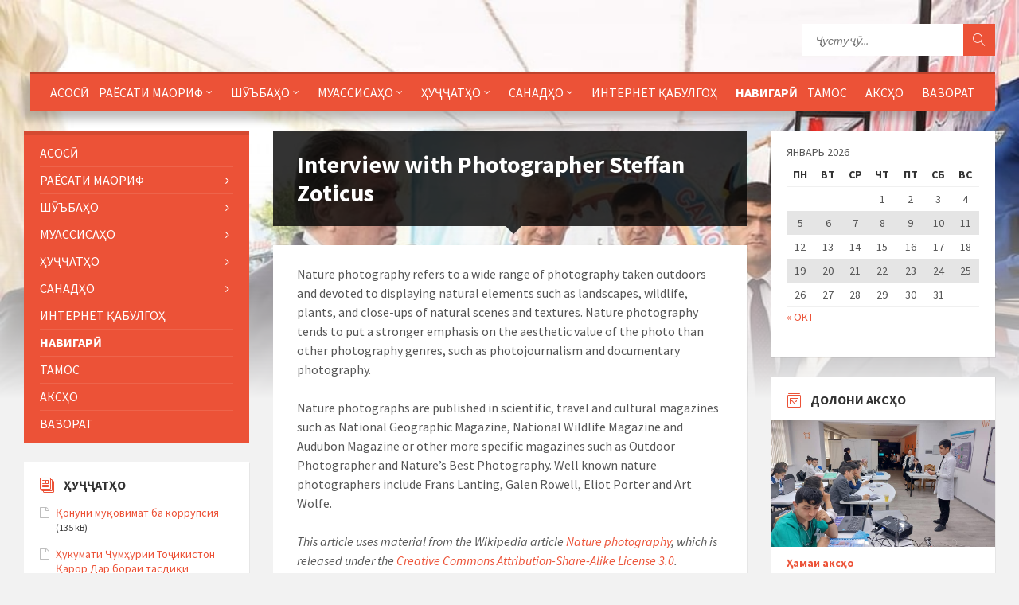

--- FILE ---
content_type: text/html; charset=UTF-8
request_url: https://maorif-sugd.tj/interview-with-photographer-steffan-zoticus/
body_size: 10141
content:
<!DOCTYPE html>
<html lang="ru-RU">
<head data-template-uri="https://maorif-sugd.tj/wp-content/themes/maorif">
    <meta http-equiv="Content-Type" content="text/html; charset=UTF-8" />
    <meta name="viewport" content="width=device-width, initial-scale=1.0">
    <link rel="profile" href="http://gmpg.org/xfn/11" />
    <link rel="pingback" href="https://maorif-sugd.tj/xmlrpc.php" />
	    <title>Interview with Photographer Steffan Zoticus &#8212; Раёсати маорифи вилояти Суғд &#8212; Вазорати маориф ва илми ҶТ</title>
<link rel='dns-prefetch' href='//fonts.googleapis.com' />
<link rel='dns-prefetch' href='//s.w.org' />
<link rel="alternate" type="application/rss+xml" title="Раёсати маорифи вилояти Суғд - Вазорати маориф ва илми ҶТ &raquo; Лента" href="https://maorif-sugd.tj/feed/" />
<link rel="alternate" type="application/rss+xml" title="Раёсати маорифи вилояти Суғд - Вазорати маориф ва илми ҶТ &raquo; Лента комментариев" href="https://maorif-sugd.tj/comments/feed/" />
<link rel="alternate" type="application/rss+xml" title="Раёсати маорифи вилояти Суғд - Вазорати маориф ва илми ҶТ &raquo; Лента комментариев к &laquo;Interview with Photographer Steffan Zoticus&raquo;" href="https://maorif-sugd.tj/interview-with-photographer-steffan-zoticus/feed/" />
		<script type="text/javascript">
			window._wpemojiSettings = {"baseUrl":"https:\/\/s.w.org\/images\/core\/emoji\/2\/72x72\/","ext":".png","svgUrl":"https:\/\/s.w.org\/images\/core\/emoji\/2\/svg\/","svgExt":".svg","source":{"concatemoji":"https:\/\/maorif-sugd.tj\/wp-includes\/js\/wp-emoji-release.min.js?ver=4.6.29"}};
			!function(e,o,t){var a,n,r;function i(e){var t=o.createElement("script");t.src=e,t.type="text/javascript",o.getElementsByTagName("head")[0].appendChild(t)}for(r=Array("simple","flag","unicode8","diversity","unicode9"),t.supports={everything:!0,everythingExceptFlag:!0},n=0;n<r.length;n++)t.supports[r[n]]=function(e){var t,a,n=o.createElement("canvas"),r=n.getContext&&n.getContext("2d"),i=String.fromCharCode;if(!r||!r.fillText)return!1;switch(r.textBaseline="top",r.font="600 32px Arial",e){case"flag":return(r.fillText(i(55356,56806,55356,56826),0,0),n.toDataURL().length<3e3)?!1:(r.clearRect(0,0,n.width,n.height),r.fillText(i(55356,57331,65039,8205,55356,57096),0,0),a=n.toDataURL(),r.clearRect(0,0,n.width,n.height),r.fillText(i(55356,57331,55356,57096),0,0),a!==n.toDataURL());case"diversity":return r.fillText(i(55356,57221),0,0),a=(t=r.getImageData(16,16,1,1).data)[0]+","+t[1]+","+t[2]+","+t[3],r.fillText(i(55356,57221,55356,57343),0,0),a!=(t=r.getImageData(16,16,1,1).data)[0]+","+t[1]+","+t[2]+","+t[3];case"simple":return r.fillText(i(55357,56835),0,0),0!==r.getImageData(16,16,1,1).data[0];case"unicode8":return r.fillText(i(55356,57135),0,0),0!==r.getImageData(16,16,1,1).data[0];case"unicode9":return r.fillText(i(55358,56631),0,0),0!==r.getImageData(16,16,1,1).data[0]}return!1}(r[n]),t.supports.everything=t.supports.everything&&t.supports[r[n]],"flag"!==r[n]&&(t.supports.everythingExceptFlag=t.supports.everythingExceptFlag&&t.supports[r[n]]);t.supports.everythingExceptFlag=t.supports.everythingExceptFlag&&!t.supports.flag,t.DOMReady=!1,t.readyCallback=function(){t.DOMReady=!0},t.supports.everything||(a=function(){t.readyCallback()},o.addEventListener?(o.addEventListener("DOMContentLoaded",a,!1),e.addEventListener("load",a,!1)):(e.attachEvent("onload",a),o.attachEvent("onreadystatechange",function(){"complete"===o.readyState&&t.readyCallback()})),(a=t.source||{}).concatemoji?i(a.concatemoji):a.wpemoji&&a.twemoji&&(i(a.twemoji),i(a.wpemoji)))}(window,document,window._wpemojiSettings);
		</script>
		<style type="text/css">
img.wp-smiley,
img.emoji {
	display: inline !important;
	border: none !important;
	box-shadow: none !important;
	height: 1em !important;
	width: 1em !important;
	margin: 0 .07em !important;
	vertical-align: -0.1em !important;
	background: none !important;
	padding: 0 !important;
}
</style>
<link rel='stylesheet' id='main-style-css'  href="https://maorif-sugd.tj/wp-content/themes/maorif/style.css?1f4e34" type='text/css' media='all' />
<style id='main-style-inline-css' type='text/css'>
body { font-family: 'Source Sans Pro', Arial, sans-serif; font-size: 16px; font-weight: 400; }
 .header-branding.m-large-logo span { max-width: 500px; } .header-branding.m-small-logo span { max-width: 500px; } @media ( max-width: 991px ) { .header-branding.m-small-logo span, .header-branding.m-large-logo span { max-width: 500px; } }
</style>
<link rel='stylesheet' id='theme-skin-css'  href="https://maorif-sugd.tj/wp-content/themes/maorif/library/css/skin/red.css?1f4e34" type='text/css' media='all' />
<link rel='stylesheet' id='redux-google-fonts-theme_options-css'  href='https://fonts.googleapis.com/css?family=Source+Sans+Pro%3A200%2C300%2C400%2C600%2C700%2C900%2C200italic%2C300italic%2C400italic%2C600italic%2C700italic%2C900italic&#038;ver=4.6.29' type='text/css' media='all' />
<script type='text/javascript' src="https://maorif-sugd.tj/wp-includes/js/jquery/jquery.js?1f4e34"></script>
<script type='text/javascript' src="https://maorif-sugd.tj/wp-includes/js/jquery/jquery-migrate.min.js?1f4e34"></script>
<link rel='https://api.w.org/' href='https://maorif-sugd.tj/wp-json/' />
<link rel="EditURI" type="application/rsd+xml" title="RSD" href="https://maorif-sugd.tj/xmlrpc.php?rsd" />
<link rel="wlwmanifest" type="application/wlwmanifest+xml" href="https://maorif-sugd.tj/wp-includes/wlwmanifest.xml" /> 
<link rel='prev' title='Win a Wonderful Weekend for Two at TownPress Hotel' href='https://maorif-sugd.tj/win-a-wonderful-weekend-for-two-at-townpress-hotel/' />
<link rel='next' title='Results of Annual Table Tennis Tournament' href='https://maorif-sugd.tj/results-of-annual-table-tennis-tournament/' />
<meta name="generator" content="WordPress 4.6.29" />
<link rel="canonical" href="https://maorif-sugd.tj/interview-with-photographer-steffan-zoticus/" />
<link rel='shortlink' href='https://maorif-sugd.tj/?p=73' />
<link rel="alternate" type="application/json+oembed" href="https://maorif-sugd.tj/wp-json/oembed/1.0/embed?url=https%3A%2F%2Fmaorif-sugd.tj%2Finterview-with-photographer-steffan-zoticus%2F" />
<link rel="alternate" type="text/xml+oembed" href="https://maorif-sugd.tj/wp-json/oembed/1.0/embed?url=https%3A%2F%2Fmaorif-sugd.tj%2Finterview-with-photographer-steffan-zoticus%2F&#038;format=xml" />
		<style type="text/css">.recentcomments a{display:inline !important;padding:0 !important;margin:0 !important;}</style>
		<meta name="generator" content="Powered by Visual Composer - drag and drop page builder for WordPress."/>
<!--[if lte IE 9]><link rel="stylesheet" type="text/css" href="https://maorif-sugd.tj/wp-content/plugins/js_composer/assets/css/vc_lte_ie9.css?1f4e34" media="screen"><![endif]--><!--[if IE  8]><link rel="stylesheet" type="text/css" href="https://maorif-sugd.tj/wp-content/plugins/js_composer/assets/css/vc-ie8.css?1f4e34" media="screen"><![endif]--><!--[if lte IE 9]><link rel="stylesheet" type="text/css" href="https://maorif-sugd.tj/wp-content/themes/maorif/library/css/oldie.css?1f4e34"><![endif]--><!--[if lt IE 9]><script src="https://maorif-sugd.tj/wp-content/themes/maorif/library/js/html5.min.js?1f4e34"></script><![endif]--><!--[if lt IE 9]><script src="https://maorif-sugd.tj/wp-content/themes/maorif/library/js/respond.min.js?1f4e34"></script><![endif]--><link rel="icon" href="https://maorif-sugd.tj/wp-content/uploads/2015/05/logo-mini-150x150.png" sizes="32x32" />
<link rel="icon" href="https://maorif-sugd.tj/wp-content/uploads/2015/05/logo-mini.png" sizes="192x192" />
<link rel="apple-touch-icon-precomposed" href="https://maorif-sugd.tj/wp-content/uploads/2015/05/logo-mini.png" />
<meta name="msapplication-TileImage" content="https://maorif-sugd.tj/wp-content/uploads/2015/05/logo-mini.png" />
<noscript><style> .wpb_animate_when_almost_visible { opacity: 1; }</style></noscript></head>



<body class="single single-post postid-73 single-format-standard  m-has-header-bg wpb-js-composer js-comp-ver-4.7 vc_responsive">

	
	<!-- HEADER : begin -->
	<header id="header" class="m-has-standard-menu m-has-header-tools m-has-search">
		<div class="header-inner">

			<!-- HEADER CONTENT : begin -->
			<div class="header-content">
				<div class="c-container">
					<div class="header-content-inner">

						
						<!-- HEADER TOGGLE HOLDER : begin -->
						<div class="header-toggle-holder">

							<!-- HEADER TOGGLE : begin -->
							<button class="header-toggle" type="button">
								<i class="ico-open tp tp-menu"></i>
								<i class="ico-close tp tp-cross"></i>
								<span>Menu</span>
							</button>
							<!-- HEADER TOGGLE : end -->

							
						</div>
						<!-- HEADER TOGGLE HOLDER : end -->

												<!-- HEADER MENU : begin -->
						<div class="header-menu">
							
	<!-- MAIN MENU : begin -->
	<nav class="main-menu">

		<ul id="menu-menyui-bolo" class="menu-items clearfix"><li id="menu-item-2340" class="menu-item menu-item-type-custom menu-item-object-custom menu-item-home menu-item-2340"><a href="http://maorif-sugd.tj">Асосӣ</a></li>
<li id="menu-item-405" class="menu-item menu-item-type-post_type menu-item-object-page menu-item-has-children menu-item-405"><a href="https://maorif-sugd.tj/rayosati-maorif/">Раёсати маориф</a>
<ul class="sub-menu">
	<li id="menu-item-408" class="menu-item menu-item-type-post_type menu-item-object-page menu-item-408"><a href="https://maorif-sugd.tj/rohbariyat/">Роҳбарият</a></li>
</ul>
</li>
<li id="menu-item-393" class="menu-item menu-item-type-custom menu-item-object-custom menu-item-has-children menu-item-393"><a>Шӯъбаҳо</a>
<ul class="sub-menu">
	<li id="menu-item-2493" class="menu-item menu-item-type-post_type menu-item-object-page menu-item-2493"><a href="https://maorif-sugd.tj/shubai-kadr-va-kor-oi-mahsus/">Шуъбаи кадр ва корҳои махсус</a></li>
	<li id="menu-item-394" class="menu-item menu-item-type-post_type menu-item-object-page menu-item-394"><a href="https://maorif-sugd.tj/sh-bai-ta-siloti-tomaktab-va-miyonai-umum/">Шубаи таҳсилоти томактабӣ</a></li>
	<li id="menu-item-3467" class="menu-item menu-item-type-post_type menu-item-object-page menu-item-3467"><a href="https://maorif-sugd.tj/sh-bai-ta-siloti-tomaktab-va-miyonai-umum/">Шӯбаи таҳсилоти миёнаи умумӣ</a></li>
	<li id="menu-item-395" class="menu-item menu-item-type-post_type menu-item-object-page menu-item-395"><a href="https://maorif-sugd.tj/sh-bai-ta-siloti-ibtido-kasb/">Шуъбаи банақшагирӣ, ояндабинӣ ва омор</a></li>
</ul>
</li>
<li id="menu-item-398" class="menu-item menu-item-type-custom menu-item-object-custom menu-item-has-children menu-item-398"><a>Муассисаҳо</a>
<ul class="sub-menu">
	<li id="menu-item-1305" class="menu-item menu-item-type-post_type menu-item-object-page menu-item-1305"><a href="https://maorif-sugd.tj/rayosati-maorif/shubai-viloyatii-hadamoti-davlatii-nazorat-dar-so-ai-maorif/">Маркази таълимию методии назди Раёсати маорифи вилояти Суғд</a></li>
	<li id="menu-item-735" class="menu-item menu-item-type-post_type menu-item-object-page menu-item-735"><a href="https://maorif-sugd.tj/markazi-daryoft-va-rushdi-istedod-o/">Маркази дарёфт ва рушди истеъдодҳо</a></li>
	<li id="menu-item-400" class="menu-item menu-item-type-post_type menu-item-object-page menu-item-400"><a href="https://maorif-sugd.tj/markazi-tehnologiyai-informatsion-va-kommunikatsiya/">Маркази технологияи информатсионӣ ва коммуникатсия</a></li>
	<li id="menu-item-401" class="menu-item menu-item-type-post_type menu-item-object-page menu-item-401"><a href="https://maorif-sugd.tj/planetariyai-hu-and/">Планетарияи Хуҷанд</a></li>
	<li id="menu-item-402" class="menu-item menu-item-type-post_type menu-item-object-page menu-item-402"><a href="https://maorif-sugd.tj/k-dakistoni-prezident/">Кӯдакистони Президентӣ</a></li>
</ul>
</li>
<li id="menu-item-464" class="menu-item menu-item-type-taxonomy menu-item-object-lsvrdocumentcat menu-item-has-children menu-item-464"><a href="https://maorif-sugd.tj/document-category/hujjatho/">Ҳуҷҷатҳо</a>
<ul class="sub-menu">
	<li id="menu-item-465" class="menu-item menu-item-type-taxonomy menu-item-object-lsvrdocumentcat menu-item-465"><a href="https://maorif-sugd.tj/document-category/barnomaho/">Барномаҳо</a></li>
	<li id="menu-item-466" class="menu-item menu-item-type-taxonomy menu-item-object-lsvrdocumentcat menu-item-466"><a href="https://maorif-sugd.tj/document-category/qarorho/">Қарорҳо</a></li>
	<li id="menu-item-467" class="menu-item menu-item-type-taxonomy menu-item-object-lsvrdocumentcat menu-item-467"><a href="https://maorif-sugd.tj/document-category/qonunho/">Қонунҳо</a></li>
	<li id="menu-item-468" class="menu-item menu-item-type-taxonomy menu-item-object-lsvrdocumentcat menu-item-468"><a href="https://maorif-sugd.tj/document-category/nizomnomaho/">Низомномаҳо</a></li>
</ul>
</li>
<li id="menu-item-453" class="menu-item menu-item-type-custom menu-item-object-custom menu-item-has-children menu-item-453"><a href="#">Санадҳо</a>
<ul class="sub-menu">
	<li id="menu-item-2568" class="menu-item menu-item-type-taxonomy menu-item-object-lsvrdocumentcat menu-item-2568"><a href="https://maorif-sugd.tj/document-category/qarorho/">Қарорҳо</a></li>
	<li id="menu-item-469" class="menu-item menu-item-type-taxonomy menu-item-object-lsvrdocumentcat menu-item-469"><a href="https://maorif-sugd.tj/document-category/farmonho/">Фармонҳо</a></li>
	<li id="menu-item-2578" class="menu-item menu-item-type-taxonomy menu-item-object-lsvrdocumentcat menu-item-2578"><a href="https://maorif-sugd.tj/document-category/barnomaho/">Барномаҳо</a></li>
	<li id="menu-item-2567" class="menu-item menu-item-type-taxonomy menu-item-object-lsvrdocumentcat menu-item-2567"><a href="https://maorif-sugd.tj/document-category/nizomnomaho/">Низомномаҳо</a></li>
</ul>
</li>
<li id="menu-item-236" class="menu-item menu-item-type-post_type menu-item-object-page menu-item-236"><a href="https://maorif-sugd.tj/internet-kabulgoh/">Интернет қабулгоҳ</a></li>
<li id="menu-item-2336" class="menu-item menu-item-type-post_type menu-item-object-page current_page_parent menu-item-2336"><a href="https://maorif-sugd.tj/news/">Навигарӣ</a></li>
<li id="menu-item-225" class="menu-item menu-item-type-post_type menu-item-object-page menu-item-225"><a href="https://maorif-sugd.tj/phone-numbers/">Тамос</a></li>
<li id="menu-item-2352" class="menu-item menu-item-type-post_type_archive menu-item-object-lsvrgallery menu-item-2352"><a href="https://maorif-sugd.tj/galleries/">Аксҳо</a></li>
<li id="menu-item-2561" class="menu-item menu-item-type-custom menu-item-object-custom menu-item-2561"><a href="https://maorif.tj/">Вазорат</a></li>
</ul>
	</nav>
	<!-- MAIN MENU : end -->

						</div>
						<!-- HEADER MENU : end -->
						
												<!-- HEADER TOOLS : begin -->
						<div class="header-tools">

														<!-- HEADER SEARCH : begin -->
							<div class="header-search">
								
	<!-- STANDARD SEARCH FORM : begin -->
	<form class="c-search-form" action="https://maorif-sugd.tj/" method="get">
		<div class="form-fields">
			<input type="text" name="s" placeholder="Ҷустуҷӯ..." value="">
			<button class="submit-btn" type="submit"><i class="tp tp-magnifier"></i></button>
		</div>
	</form>
	<!-- STANDARD SEARCH FORM : end -->





							</div>
							<!-- HEADER SEARCH : end -->
							
							
							
							
						</div>
						<!-- HEADER TOOLS : end -->
						
					</div>
				</div>

			</div>
			<!-- HEADER CONTENT : end -->

			
		</div>
	</header>
	<!-- HEADER : end -->

	<!-- HEADER BG : begin -->
	<div class="header-bg">

		<!-- HEADER IMAGE : begin -->
		<div class="header-image" data-autoplay="12">

						
			
							<div class="image-layer" style="background-image: url( 'http://maorif-sugd.tj/wp-content/uploads/2022/08/298498858_434337612073294_8043764681365010435_n-3.jpg' );"></div>
			
		</div>
		<!-- HEADER IMAGE : begin -->

	</div>
	<!-- HEADER BG : end -->

<!-- CORE : begin -->
<div id="core" class="post-73 post type-post status-publish format-standard hentry category-culture tag-photography">
	<div class="c-container">

		
	

	
	
<div class="row">

	<div class="col-md-6 middle-column col-md-push-3">

	
		

			
	<!-- PAGE HEADER : begin -->
	<div id="page-header" class="m-has-title">

				<!-- PAGE TITLE : begin -->
		<div class="page-title"><h1>
							Interview with Photographer Steffan Zoticus						</h1>
		</div>
		<!-- PAGE TITLE : end -->
		
		
	</div>
	<!-- PAGE HEADER : end -->


		<!-- PAGE CONTENT : begin -->
		<div id="page-content">
			
				
					<!-- ARTICLE DETAIL : begin -->
					<div class="article-single-page article-page">
											
    <article class="article post-73 post type-post status-publish format-standard hentry category-culture tag-photography">
		<div class="c-content-box m-no-padding article-inner">

			
			<!-- ARTICLE CORE : begin -->
			<div class="article-core">

				<!-- ARTICLE CONTENT : begin -->
				<div class="article-content">
					<div class="article-content-inner">
						<p>Nature photography refers to a wide range of photography taken outdoors and devoted to displaying natural elements such as landscapes, wildlife, plants, and close-ups of natural scenes and textures. Nature photography tends to put a stronger emphasis on the aesthetic value of the photo than other photography genres, such as photojournalism and documentary photography.</p>
<p>Nature photographs are published in scientific, travel and cultural magazines such as National Geographic Magazine, National Wildlife Magazine and Audubon Magazine or other more specific magazines such as Outdoor Photographer and Nature&#8217;s Best Photography. Well known nature photographers include Frans Lanting, Galen Rowell, Eliot Porter and Art Wolfe.</p>
<p><em>This article uses material from the Wikipedia article <a href="https://en.wikipedia.org/wiki/Nature_photography">Nature photography</a>, which is released under the <a href="http://creativecommons.org/licenses/by-sa/3.0/">Creative Commons Attribution-Share-Alike License 3.0</a>.</em></p>
											</div>
				</div>
				<!-- ARTICLE CONTENT : end -->

			</div>
			<!-- ARTICLE CORE : end -->

			<!-- ARTICLE FOOTER : begin -->
			<div class="article-footer">
				<div class="article-footer-inner">

					<!-- ARTICLE DATE : begin -->
					<div class="article-date">

						<i class="ico tp tp-clock2"></i>
						<span class="article-date-holder">
																																																																	14.05.2015 in <a href="https://maorif-sugd.tj/category/culture/">Culture</a>																			</span>

						
					</div>
					<!-- ARTICLE DATE : end -->

										<!-- ARTICLE TAGS : begin -->
					<div class="article-tags">
						<i class="ico tp tp-tag"></i>
						<a href="https://maorif-sugd.tj/tag/photography/" rel="tag">photography</a>					</div>
					<!-- ARTICLE TAGS : end -->
					
				</div>
			</div>
			<!-- ARTICLE FOOTER : end -->

		</div>
    </article>

		<!-- ARTICLE NAVIGATION : begin -->
	<div class="c-content-box">
		<ul class="article-navigation">

										<!-- PREV ARTICLE : begin -->
				<li class="prev">
					<div class="prev-inner">
												<h5><a href="https://maorif-sugd.tj/results-of-annual-table-tennis-tournament/">Newer Post</a></h5>
						<a href="https://maorif-sugd.tj/results-of-annual-table-tennis-tournament/">Results of Annual Table Tennis Tournament</a>
					</div>
				</li>
				<!-- PREV ARTICLE : end -->
			
										<!-- NEXT ARTICLE : begin -->
				<li class="next">
					<div class="next-inner">
												<h5><a href="https://maorif-sugd.tj/win-a-wonderful-weekend-for-two-at-townpress-hotel/">Older Post</a></h5>
						<a href="https://maorif-sugd.tj/win-a-wonderful-weekend-for-two-at-townpress-hotel/">Win a Wonderful Weekend for Two at TownPress Hotel</a>
					</div>
				</li>
				<!-- NEXT ARTICLE : end -->
			
		</ul>
	</div>
	<!-- ARTICLE NAVIGATION : end -->
	
    
										</div>
					<!-- ARTICLE DETAIL : end -->

				
					</div>
		<!-- PAGE CONTENT : end -->

		
	

	
	
	<hr class="c-separator m-margin-top-small m-margin-bottom-small m-transparent hidden-lg hidden-md">

</div>


<div class="col-md-3 left-column col-md-pull-6">

			<div class="side-menu m-left-side m-show-submenu">
			
	<!-- MAIN MENU : begin -->
	<nav class="main-menu">

		<ul id="menu-menyui-bolo-1" class="menu-items clearfix"><li class="menu-item menu-item-type-custom menu-item-object-custom menu-item-home menu-item-2340"><a href="http://maorif-sugd.tj">Асосӣ</a></li>
<li class="menu-item menu-item-type-post_type menu-item-object-page menu-item-has-children menu-item-405"><a href="https://maorif-sugd.tj/rayosati-maorif/">Раёсати маориф</a>
<ul class="sub-menu">
	<li class="menu-item menu-item-type-post_type menu-item-object-page menu-item-408"><a href="https://maorif-sugd.tj/rohbariyat/">Роҳбарият</a></li>
</ul>
</li>
<li class="menu-item menu-item-type-custom menu-item-object-custom menu-item-has-children menu-item-393"><a>Шӯъбаҳо</a>
<ul class="sub-menu">
	<li class="menu-item menu-item-type-post_type menu-item-object-page menu-item-2493"><a href="https://maorif-sugd.tj/shubai-kadr-va-kor-oi-mahsus/">Шуъбаи кадр ва корҳои махсус</a></li>
	<li class="menu-item menu-item-type-post_type menu-item-object-page menu-item-394"><a href="https://maorif-sugd.tj/sh-bai-ta-siloti-tomaktab-va-miyonai-umum/">Шубаи таҳсилоти томактабӣ</a></li>
	<li class="menu-item menu-item-type-post_type menu-item-object-page menu-item-3467"><a href="https://maorif-sugd.tj/sh-bai-ta-siloti-tomaktab-va-miyonai-umum/">Шӯбаи таҳсилоти миёнаи умумӣ</a></li>
	<li class="menu-item menu-item-type-post_type menu-item-object-page menu-item-395"><a href="https://maorif-sugd.tj/sh-bai-ta-siloti-ibtido-kasb/">Шуъбаи банақшагирӣ, ояндабинӣ ва омор</a></li>
</ul>
</li>
<li class="menu-item menu-item-type-custom menu-item-object-custom menu-item-has-children menu-item-398"><a>Муассисаҳо</a>
<ul class="sub-menu">
	<li class="menu-item menu-item-type-post_type menu-item-object-page menu-item-1305"><a href="https://maorif-sugd.tj/rayosati-maorif/shubai-viloyatii-hadamoti-davlatii-nazorat-dar-so-ai-maorif/">Маркази таълимию методии назди Раёсати маорифи вилояти Суғд</a></li>
	<li class="menu-item menu-item-type-post_type menu-item-object-page menu-item-735"><a href="https://maorif-sugd.tj/markazi-daryoft-va-rushdi-istedod-o/">Маркази дарёфт ва рушди истеъдодҳо</a></li>
	<li class="menu-item menu-item-type-post_type menu-item-object-page menu-item-400"><a href="https://maorif-sugd.tj/markazi-tehnologiyai-informatsion-va-kommunikatsiya/">Маркази технологияи информатсионӣ ва коммуникатсия</a></li>
	<li class="menu-item menu-item-type-post_type menu-item-object-page menu-item-401"><a href="https://maorif-sugd.tj/planetariyai-hu-and/">Планетарияи Хуҷанд</a></li>
	<li class="menu-item menu-item-type-post_type menu-item-object-page menu-item-402"><a href="https://maorif-sugd.tj/k-dakistoni-prezident/">Кӯдакистони Президентӣ</a></li>
</ul>
</li>
<li class="menu-item menu-item-type-taxonomy menu-item-object-lsvrdocumentcat menu-item-has-children menu-item-464"><a href="https://maorif-sugd.tj/document-category/hujjatho/">Ҳуҷҷатҳо</a>
<ul class="sub-menu">
	<li class="menu-item menu-item-type-taxonomy menu-item-object-lsvrdocumentcat menu-item-465"><a href="https://maorif-sugd.tj/document-category/barnomaho/">Барномаҳо</a></li>
	<li class="menu-item menu-item-type-taxonomy menu-item-object-lsvrdocumentcat menu-item-466"><a href="https://maorif-sugd.tj/document-category/qarorho/">Қарорҳо</a></li>
	<li class="menu-item menu-item-type-taxonomy menu-item-object-lsvrdocumentcat menu-item-467"><a href="https://maorif-sugd.tj/document-category/qonunho/">Қонунҳо</a></li>
	<li class="menu-item menu-item-type-taxonomy menu-item-object-lsvrdocumentcat menu-item-468"><a href="https://maorif-sugd.tj/document-category/nizomnomaho/">Низомномаҳо</a></li>
</ul>
</li>
<li class="menu-item menu-item-type-custom menu-item-object-custom menu-item-has-children menu-item-453"><a href="#">Санадҳо</a>
<ul class="sub-menu">
	<li class="menu-item menu-item-type-taxonomy menu-item-object-lsvrdocumentcat menu-item-2568"><a href="https://maorif-sugd.tj/document-category/qarorho/">Қарорҳо</a></li>
	<li class="menu-item menu-item-type-taxonomy menu-item-object-lsvrdocumentcat menu-item-469"><a href="https://maorif-sugd.tj/document-category/farmonho/">Фармонҳо</a></li>
	<li class="menu-item menu-item-type-taxonomy menu-item-object-lsvrdocumentcat menu-item-2578"><a href="https://maorif-sugd.tj/document-category/barnomaho/">Барномаҳо</a></li>
	<li class="menu-item menu-item-type-taxonomy menu-item-object-lsvrdocumentcat menu-item-2567"><a href="https://maorif-sugd.tj/document-category/nizomnomaho/">Низомномаҳо</a></li>
</ul>
</li>
<li class="menu-item menu-item-type-post_type menu-item-object-page menu-item-236"><a href="https://maorif-sugd.tj/internet-kabulgoh/">Интернет қабулгоҳ</a></li>
<li class="menu-item menu-item-type-post_type menu-item-object-page current_page_parent menu-item-2336"><a href="https://maorif-sugd.tj/news/">Навигарӣ</a></li>
<li class="menu-item menu-item-type-post_type menu-item-object-page menu-item-225"><a href="https://maorif-sugd.tj/phone-numbers/">Тамос</a></li>
<li class="menu-item menu-item-type-post_type_archive menu-item-object-lsvrgallery menu-item-2352"><a href="https://maorif-sugd.tj/galleries/">Аксҳо</a></li>
<li class="menu-item menu-item-type-custom menu-item-object-custom menu-item-2561"><a href="https://maorif.tj/">Вазорат</a></li>
</ul>
	</nav>
	<!-- MAIN MENU : end -->

		</div>
	
	
		

	<!-- PRIMARY SIDEBAR : begin -->
	<aside id="primary-sidebar" class="sidebar">
		<div class="widget-list">

			
		<div id="lsvr_documents_widget-2" class="widget lsvr-documents"><div class="widget-inner">            <h3 class="widget-title m-has-ico"><i class="widget-ico tp tp-papers"></i>Ҳуҷҷатҳо</h3>            <div class="widget-content">

								
													
				
					<ul class="document-list m-has-icons">
					
						
												
												<li class="document post-3010 lsvrdocument type-lsvrdocument status-publish hentry lsvrdocumentcat-qarorho lsvrdocumentcat-qonunho lsvrdocumentcat-hujjatho">
						<div class="document-inner">

							
																																																																																																													
														<div class="document-icon" title=""><i class="fa fa-file-o"></i></div>
							
							<h4 class="document-title">

								
									
									<a href="http://maorif-sugd.tj/wp-content/uploads/2022/05/--onuni-mu--ovimat-ba-korupsiya.pdf" target="_blank">Қонуни муқовимат ба коррупсия</a>
																																							<span class="document-filesize">(135 kB)</span>
									
								
							</h4>

						</div>
						</li>
						
					
						
												
												<li class="document post-3008 lsvrdocument type-lsvrdocument status-publish hentry lsvrdocumentcat-qarorho lsvrdocumentcat-hujjatho">
						<div class="document-inner">

							
																																																																																																													
														<div class="document-icon" title=""><i class="fa fa-file-o"></i></div>
							
							<h4 class="document-title">

								
									
									<a href="http://maorif-sugd.tj/wp-content/uploads/2022/05/Karori-HCHT-az28.10.-2016----465-Metodologiya-havfhoi-korrupsioni.pdf" target="_blank">Ҳукумати Ҷумҳурии Тоҷикистон Қарор Дар бораи тасдиқи Методологияи тартиб ва методикаи гузаронидани таҳлили фаъолият (хавфҳои коррупсионӣ)</a>
																																							<span class="document-filesize">(350 kB)</span>
									
								
							</h4>

						</div>
						</li>
						
															</ul>

																	<p class="show-all-btn">
							<a href="https://maorif-sugd.tj/documents/">Муфассал</a>
						</p>
					
				
            </div>
		</div></div>
        
		<div id="lsvr_galleries_widget-3" class="widget lsvr-galleries"><div class="widget-inner">            <h3 class="widget-title m-has-ico"><i class="widget-ico tp tp-pictures"></i>Аксҳо</h3>            <div class="widget-content">

				
													
				
					<ul>
					
						
																																																							
																		<li class="m-has-thumb">
							<div class="gallery-inner">

																	<a href="https://maorif-sugd.tj/galleries/markazi-dri/" class="gallery-image"><img src="https://maorif-sugd.tj/wp-content/uploads/2021/11/IMG-adce8e9ce63f8ec4bd274f6bfa47dd8d-V-150x150.jpg" alt=""></a>
								
								<h4 class="gallery-title"><a href="https://maorif-sugd.tj/galleries/markazi-dri/">Маркази ДРИ</a></h4>

																<div class="gallery-date">05.05.2022</div>
								
							</div>
						</li>

					
						
																																																							
																		<li class="m-has-thumb">
							<div class="gallery-inner">

																	<a href="https://maorif-sugd.tj/galleries/planetariy/" class="gallery-image"><img src="https://maorif-sugd.tj/wp-content/uploads/2021/11/IMG_20211117_111642-150x150.jpg" alt=""></a>
								
								<h4 class="gallery-title"><a href="https://maorif-sugd.tj/galleries/planetariy/">Планетарий</a></h4>

																<div class="gallery-date">05.05.2022</div>
								
							</div>
						</li>

					
						
																																																							
																		<li class="m-has-thumb">
							<div class="gallery-inner">

																	<a href="https://maorif-sugd.tj/galleries/rayosat/" class="gallery-image"><img src="https://maorif-sugd.tj/wp-content/uploads/2022/05/280033663_557271256007957_732692621614381639_n-150x150.jpg" alt=""></a>
								
								<h4 class="gallery-title"><a href="https://maorif-sugd.tj/galleries/rayosat/">Раёсат</a></h4>

																<div class="gallery-date">05.05.2022</div>
								
							</div>
						</li>

															</ul>

																	<p class="show-all-btn">
							<a href="https://maorif-sugd.tj/galleries/">Ҳамаи аксҳо</a>
						</p>
					
				
            </div>
		</div></div>
        
		<div id="lsvr_custom_code_widget-3" class="widget lsvr-custom-code"><div class="widget-inner">			<h3 class="widget-title m-has-ico"><i class="widget-ico tp tp-news"></i>Нашрияи Дурахшандагон</h3>            <div class="widget-content">

				<iframe id="bloxFrame" name="bloxFrame" height="200px" width="100%" frameborder="0" scrolling="auto" src="http://static.issuu.com/widgets/shelf/index.html?folderId=31f1a42c-345d-4519-972b-bfcf8bd5e14b&theme=theme2&rows=1&thumbSize=medium&roundedCorners=false&showTitle=true&showAuthor=true&shadow=true&effect3d=true">
</iframe>
            </div>
		</div></div>
        
		</div>
	</aside>
	<!-- PRIMARY SIDEBAR : end -->


</div>

<div class="col-md-3 right-column">

	
	
		

	<!-- SECONDARY SIDEBAR : begin -->
	<aside id="secondary-sidebar" class="sidebar">
		<div class="widget-list">

			<div id="calendar-2" class="widget widget_calendar"><div class="widget-inner"><div id="calendar_wrap" class="calendar_wrap"><table id="wp-calendar">
	<caption>Январь 2026</caption>
	<thead>
	<tr>
		<th scope="col" title="Понедельник">Пн</th>
		<th scope="col" title="Вторник">Вт</th>
		<th scope="col" title="Среда">Ср</th>
		<th scope="col" title="Четверг">Чт</th>
		<th scope="col" title="Пятница">Пт</th>
		<th scope="col" title="Суббота">Сб</th>
		<th scope="col" title="Воскресенье">Вс</th>
	</tr>
	</thead>

	<tfoot>
	<tr>
		<td colspan="3" id="prev"><a href="https://maorif-sugd.tj/2024/10/">&laquo; Окт</a></td>
		<td class="pad">&nbsp;</td>
		<td colspan="3" id="next" class="pad">&nbsp;</td>
	</tr>
	</tfoot>

	<tbody>
	<tr>
		<td colspan="3" class="pad">&nbsp;</td><td>1</td><td>2</td><td>3</td><td>4</td>
	</tr>
	<tr>
		<td>5</td><td>6</td><td>7</td><td>8</td><td>9</td><td>10</td><td>11</td>
	</tr>
	<tr>
		<td>12</td><td>13</td><td id="today">14</td><td>15</td><td>16</td><td>17</td><td>18</td>
	</tr>
	<tr>
		<td>19</td><td>20</td><td>21</td><td>22</td><td>23</td><td>24</td><td>25</td>
	</tr>
	<tr>
		<td>26</td><td>27</td><td>28</td><td>29</td><td>30</td><td>31</td>
		<td class="pad" colspan="1">&nbsp;</td>
	</tr>
	</tbody>
	</table></div></div></div>
		<div id="lsvr_gallery_featured_widget-2" class="widget lsvr-gallery-featured"><div class="widget-inner">            <h3 class="widget-title m-has-ico"><i class="widget-ico tp tp-pictures"></i>Долони аксҳо</h3>            <div class="widget-content">

				
					
				
				
					
																																
										<div class="gallery-image" title="Раёсат">
						<a href="https://maorif-sugd.tj/galleries/rayosat/"><img src="https://maorif-sugd.tj/wp-content/uploads/2022/05/280033663_557271256007957_732692621614381639_n.jpg" alt=""></a>
					</div>
					
				
														<p class="show-all-btn">
						<a href="https://maorif-sugd.tj/galleries/">Ҳамаи аксҳо</a>
					</p>
				
            </div>
		</div></div>
        <div id="rss-4" class="widget widget_rss"><div class="widget-inner"><h3 class="widget-title"><a class="rsswidget" href="http://mjtik.tj"><img class="rss-widget-icon" style="border:0" width="14" height="14" src="https://maorif-sugd.tj/wp-includes/images/rss.png" alt="RSS" /></a> <a class="rsswidget" href="">Маркази технологияи информатсионӣ ва коммуникатсия</a></h3></div></div>
		</div>
	</aside>
	<!-- SECONDARY SIDEBAR : end -->


</div>

</div>
	</div>
</div>
<!-- CORE : end -->

	<!-- FOOTER : begin -->
	<footer id="footer">
		<div class="footer-bg">
			<div class="footer-inner">

				<!-- FOOTER TOP : begin -->
				<div class="footer-top">
					<div class="c-container">

						<!-- BOTTOM PANEL : begin -->
<div id="bottom-panel" class="m-4-columns">
	<div class="bottom-panel-inner">
		<div class="row">

			
		<div class="widget-col col-md-3"><div id="lsvr_definition_list_widget-2" class="widget lsvr-definition-list"><hr class="c-separator m-transparent hidden-lg hidden-md"><div class="widget-inner">            <h3 class="widget-title m-has-ico"><i class="widget-ico tp tp-telephone2"></i>Тамос</h3>            <div class="widget-content">

				<dl>
																		<dt>Қабулгоҳ</dt>
																											<dd>(3422) 6-32-47</dd>
																															<dt>Шӯъбаи таҳсилоти томактабӣ</dt>
																											<dd>(3422) 4-02-98</dd>
																															<dt>Шуъбаи банақшагирӣ, ояндабинӣ ва омор</dt>
																											<dd>(3422) 4-44-39</dd>
																															<dt>Шӯъбаи кадрҳо</dt>
																											<dd>(3422) 6-68-92</dd>
																																							</dl>

									<p class="show-all-btn">
						<a href="http://maorif-sugd.tj/phone-numbers">Ҳамаи рақамҳо</a>
					</p>
				
            </div>
		</div></div></div>
        <div class="widget-col col-md-3"><div id="text-2" class="widget widget_text"><hr class="c-separator m-transparent hidden-lg hidden-md"><div class="widget-inner"><h3 class="widget-title m-has-ico"><i class="widget-ico tp tp-menu"></i>Раёсати маориф</h3>			<div class="textwidget"><p>Маориф яке аз соҳаҳои афзалиятнок ва тақдирсози ҳаёти ҷомеа, ояндаи ҳар як миллат ва кишвар ба шумор меравад, зеро рушду нумўи ҳар як миллат ба маориф робитаи қавӣ дошта, пешрафти ҷомеаро бидуни рушди ҳамаҷонибаи илм ва таълим тасаввур кардан нашояд. </p>
<p> <a href="#">Муфассал.</a></p>
</div>
		</div></div></div>
		<div class="widget-col col-md-3"><div id="lsvr_custom_code_widget-4" class="widget lsvr-custom-code"><hr class="c-separator m-transparent hidden-lg hidden-md"><div class="widget-inner">			<h3 class="widget-title m-has-ico"><i class="widget-ico tp tp-at-sign"></i>Обуна</h3>            <div class="widget-content">

				Барои гирифтани ахбори тоза дар соҳаи маориф ба хабарномаи мо ҳамроҳ шавед

<!-- Begin MailChimp Signup Form -->
<link href="//cdn-images.mailchimp.com/embedcode/classic-081711.css?1f4e34" rel="stylesheet" type="text/css">
<style type="text/css">
	#mc_embed_signup{clear:left; font:14px Helvetica,Arial,sans-serif; }
	/* Add your own MailChimp form style overrides in your site stylesheet or in this style block.
	   We recommend moving this block and the preceding CSS link to the HEAD of your HTML file. */
</style>
<div id="mc_embed_signup">
<form action="//maorif-sugd.us12.list-manage.com/subscribe/post?u=ec9c8080259e3078f55f5fe8d&id=1e5ce9fa61" method="post" id="mc-embedded-subscribe-form" name="mc-embedded-subscribe-form" class="validate" target="_blank" novalidate>
    <div id="mc_embed_signup_scroll">
	
<div class="mc-field-group">
	<label for="mce-EMAIL">Email Address </label>
	<input type="email" value="" name="EMAIL" class="required email" id="mce-EMAIL">
</div>
	<div id="mce-responses" class="clear">
		<div class="response" id="mce-error-response" style="display:none"></div>
		<div class="response" id="mce-success-response" style="display:none"></div>
	</div>    <!-- real people should not fill this in and expect good things - do not remove this or risk form bot signups-->
    <div style="position: absolute; left: -5000px;" aria-hidden="true"><input type="text" name="b_ec9c8080259e3078f55f5fe8d_1e5ce9fa61" tabindex="-1" value=""></div>
    <div class="clear"><input type="submit" value="Тасдиқ" name="subscribe" id="mc-embedded-subscribe" class="button"></div>
    </div>
</form>
</div>

<!--End mc_embed_signup-->
            </div>
		</div></div></div>
        <div class="widget-col col-md-3"><div id="text-3" class="widget widget_text"><hr class="c-separator m-transparent hidden-lg hidden-md"><div class="widget-inner"><h3 class="widget-title m-has-ico"><i class="widget-ico tp tp-envelope"></i>Суроғаи мо</h3>			<div class="textwidget"><p>Ҷумҳурии Тоҷикистон, вилояти Суғд,<br />
735700 ш. Хуҷанд, кӯҷаи Шарқ №29<br />
Тел: (3422) 66746<br />
Fax: (3422) 63247<br />
Email: <a href="#">info@maorif-sugd.tj</a></p>
</div>
		</div></div></div>
		</div>
	</div>
</div>
<!-- BOTTOM PANEL : end -->

					</div>
				</div>
				<!-- FOOTER TOP : end -->

				<!-- FOOTER BOTTOM : begin -->
				<div class="footer-bottom">
					<div class="footer-bottom-inner">
						<div class="c-container">

							
																
							
							
														<!-- FOOTER TEXT : begin -->
							<div class="footer-text">
								<p>© 2024 Раёсати маорифи вилояти Суғд - Вазорати маориф ва илми ҶТ</p>
							</div>
							<!-- FOOTER TEXT : end -->
							
						</div>
					</div>
				</div>
				<!-- FOOTER BOTTOM : end -->

			</div>
		</div>
	</footer>
	<!-- FOOTER : end -->

	<var class="js-labels"
		data-mp-tClose="Close (Esc)"
		data-mp-tLoading="Loading..."
		data-mp-tPrev="Previous (Left arrow key)"
		data-mp-tNext="Next (Right arrow key)"
		data-mp-image-tError="The image could not be loaded."
		data-mp-ajax-tError="The content could not be loaded."
		data-bbp-forum="Forum"
		data-bbp-topic="Topic"
		data-bbp-topics="Topics"
		data-bbp-posts="Posts"
		data-bbp-freshness="Freshness"
		data-bbp-voices="Voices"
		data-bbp-author="Author"></var>

	<script type='text/javascript' src="https://maorif-sugd.tj/wp-content/plugins/contact-form-7/includes/js/jquery.form.min.js?1f4e34"></script>
<script type='text/javascript'>
/* <![CDATA[ */
var _wpcf7 = {"loaderUrl":"https:\/\/maorif-sugd.tj\/wp-content\/plugins\/contact-form-7\/images\/ajax-loader.gif","recaptchaEmpty":"\u041f\u043e\u0436\u0430\u043b\u0443\u0439\u0441\u0442\u0430 \u043f\u043e\u0434\u0442\u0432\u0435\u0440\u0434\u0438\u0442\u0435, \u0447\u0442\u043e \u0412\u044b - \u043d\u0435 \u0440\u043e\u0431\u043e\u0442.","sending":"\u041e\u0442\u043f\u0440\u0430\u0432\u043a\u0430...","cached":"1"};
/* ]]> */
</script>
<script type='text/javascript' src="https://maorif-sugd.tj/wp-content/plugins/contact-form-7/includes/js/scripts.js?1f4e34"></script>
<script type='text/javascript'>
/* <![CDATA[ */
var viewsCacheL10n = {"admin_ajax_url":"https:\/\/maorif-sugd.tj\/wp-admin\/admin-ajax.php","post_id":"73"};
/* ]]> */
</script>
<script type='text/javascript' src="https://maorif-sugd.tj/wp-content/plugins/wp-postviews/postviews-cache.js?1f4e34"></script>
<script type='text/javascript' src="https://maorif-sugd.tj/wp-content/themes/maorif/library/js/third-party.js?1f4e34"></script>
<script type='text/javascript' src="https://maorif-sugd.tj/wp-content/themes/maorif/library/js/library.min.js?1f4e34"></script>
<script type='text/javascript' src="https://maorif-sugd.tj/wp-content/themes/maorif/library/js/scripts.min.js?1f4e34"></script>
<script type='text/javascript' src="https://maorif-sugd.tj/wp-includes/js/comment-reply.min.js?1f4e34"></script>
<script type='text/javascript' src="https://maorif-sugd.tj/wp-includes/js/wp-embed.min.js?1f4e34"></script>

</body>
</html>
<!-- Performance optimized by W3 Total Cache. Learn more: http://www.w3-edge.com/wordpress-plugins/

 Served from: maorif-sugd.tj @ 2026-01-14 06:17:54 by W3 Total Cache -->

--- FILE ---
content_type: text/css
request_url: https://maorif-sugd.tj/wp-content/themes/maorif/library/css/skin/red.css?1f4e34
body_size: 3961
content:
body{color:#565656;background-color:#f2f2f2}a{color:#ec5237}abbr{border-color:#565656}blockquote{border-color:#e5e5e5}code{border-color:#e5e5e5}pre{border-color:#e5e5e5}h1,h2,h3,h4,h5,h6{color:#333}table thead th{color:#FFF;background-color:#ec5237}table thead th a{color:#FFF}table tbody>tr:nth-child(even)>td{background-color:#e5e5e5}label{color:#333}label>span{color:#ec5237}input,textarea,select{color:#565656;background-color:#f0f0f0}input[type="submit"]{color:#FFF;border-color:#ec5237;background-color:#ec5237}input[type="submit"]:hover{border-color:rgba(236,82,55,0.5);background-color:rgba(236,82,55,0.8)}input[type="file"]{background-color:transparent}.checkbox-input label,.radio-input label{color:#565656}.checkbox-input label:before,.radio-input label:before{color:#bebebe}.checkbox-input.m-checked label:before,.radio-input.m-checked label:before{color:#ec5237}.selectbox-input .toggle:after{color:#ec5237}.selectbox-input .fake-selectbox{background-color:#e5e5e5}.selectbox-input .fake-selectbox>li:hover{color:#FFF;background-color:#ec5237}.accordion-items>li{border-color:#e5e5e5}.accordion-items .accordion-title{color:#333}.accordion-items .accordion-title:after{color:#ec5237}.accordion-items .accordion-title .ico{color:#ec5237}.c-alert-message{color:#265e88;background-color:#e1edf9}.c-alert-message.m-warning{color:#d40041;background-color:#ffdfe0}.c-alert-message.m-success{color:#499143;background-color:#d4fbd3}.c-alert-message.m-notification{color:#c88435;background-color:#fff4cf}.c-alert-message .alert-close{color:#333}.c-article-list .article-list-title .ico{color:#ec5237}.c-article-list .article-list-title a{color:#333}.c-article-list .brief-article{border-color:#f0f0f0}.c-article-list .article-date{color:#848484}.c-article-list .more-btn-holder{border-color:#f0f0f0}.m-no-boxes .brief-article{border-color:#e5e5e5}.m-no-boxes .more-btn-holder{border-color:#e5e5e5}.c-button{color:#FFF;border-color:#ec5237;background-color:#ec5237}.c-button.m-outline{color:#ec5237;background-color:transparent}.c-button:hover{border-color:rgba(236,82,55,0.5);background-color:rgba(236,82,55,0.8)}.c-button.m-outline:hover{background-color:transparent}.c-content-box{background-color:#fff;-moz-box-shadow:1px 1px 0 rgba(0,0,0,0.05);-webkit-box-shadow:1px 1px 0 rgba(0,0,0,0.05);box-shadow:1px 1px 0 rgba(0,0,0,0.05)}.c-content-box .c-content-box,.m-no-boxes .c-content-box{background-color:transparent;-moz-box-shadow:none;-webkit-box-shadow:none;box-shadow:none}.m-no-boxes .c-content-box.m-forced{background-color:#fff;-moz-box-shadow:1px 1px 0 rgba(0,0,0,0.05);-webkit-box-shadow:1px 1px 0 rgba(0,0,0,0.05);box-shadow:1px 1px 0 rgba(0,0,0,0.05)}.c-counter .counter-data{color:#ec5237}.c-cta-message .cta-title{border-color:#e5e5e5}.c-definition-list dl>dt{color:#333}.c-definition-list dl>dt,.c-definition-list dl>dd{border-color:#e5e5e5}.c-directory .directory-title .ico{color:#ec5237}.c-directory .directory-menu>li>a{color:#333}.c-feature .feature-icon{color:#ec5237}.c-pagination a:hover{background-color:#FFF}.c-pagination .m-active a{color:#FFF;background-color:#ec5237}.c-progress-bar .bar-indicator{background-color:#e5e5e5}.c-progress-bar .bar-indicator-inner{background-color:#ec5237}.c-social-icons a{color:#FFF}.c-social-icons .ico-angellist a{background-color:#000}.c-social-icons .ico-behance a{background-color:#1769ff}.c-social-icons .ico-bitbucket a{background-color:#205081}.c-social-icons .ico-bitcoin a{background-color:#dc9229}.c-social-icons .ico-codepen a{background-color:#000}.c-social-icons .ico-delicious a{background-color:#3399ff}.c-social-icons .ico-deviantart a{background-color:#05cc47}.c-social-icons .ico-digg a{background-color:#000}.c-social-icons .ico-dribbble a{background-color:#ea4c89}.c-social-icons .ico-dropbox a{background-color:#007ee5}.c-social-icons .ico-email a{background-color:#ec5237}.c-social-icons .ico-facebook a{background-color:#3b5998}.c-social-icons .ico-flickr a{background-color:#0063dc}.c-social-icons .ico-foursquare a{background-color:#0072b1}.c-social-icons .ico-git a{background-color:#4183c4}.c-social-icons .ico-github a{background-color:#4183c4}.c-social-icons .ico-googleplus a{background-color:#dd4b39}.c-social-icons .ico-instagram a{background-color:#3f729b}.c-social-icons .ico-lastfm a{background-color:#c3000d}.c-social-icons .ico-linkedin a{background-color:#0976b4}.c-social-icons .ico-paypal a{background-color:#003087}.c-social-icons .ico-pinterest a{background-color:#cc2127}.c-social-icons .ico-reddit a{background-color:#ff4500}.c-social-icons .ico-skype a{background-color:#00aff0}.c-social-icons .ico-soundcloud a{background-color:#ff8800}.c-social-icons .ico-spotify a{background-color:#2ebd59}.c-social-icons .ico-steam a{background-color:#000}.c-social-icons .ico-trello a{background-color:#256a92}.c-social-icons .ico-tumblr a{background-color:#35465c}.c-social-icons .ico-twitch a{background-color:#6441a5}.c-social-icons .ico-twitter a{background-color:#55acee}.c-social-icons .ico-vimeo a{background-color:#1ab7ea}.c-social-icons .ico-vine a{background-color:#00b488}.c-social-icons .ico-vk a{background-color:#45668e}.c-social-icons .ico-wordpress a{background-color:#21759b}.c-social-icons .ico-xing a{background-color:#026466}.c-social-icons .ico-yahoo a{background-color:#400191}.c-social-icons .ico-yelp a{background-color:#af0606}.c-social-icons .ico-youtube a{background-color:#e52d27}.c-social-icons a:hover{-moz-box-shadow:inset 0 0 50px rgba(255,255,255,0.2);-webkit-box-shadow:inset 0 0 50px rgba(255,255,255,0.2);box-shadow:inset 0 0 50px rgba(255,255,255,0.2)}.c-separator{border-color:#e5e5e5}.c-separator.m-transparent{border-color:transparent}.c-slider{background-color:#bebebe}.c-slider .slide{color:#FFF}.c-slider h1,.c-slider h2,.c-slider h3,.c-slider h4,.c-slider h5,.c-slider h6{color:#FFF}.c-slider h1 a,.c-slider h2 a,.c-slider h3 a{color:#FFF}.c-slider .owl-prev,.c-slider .owl-next{color:#FFF;background-color:rgba(255,255,255,0.2)}.c-slider .slider-indicator{background-color:#FFF;background-color:rgba(255,255,255,0.2)}.c-slider .slider-indicator>span{background-color:#ec5237}.c-tabs .tab-list>li{color:#333}.c-tabs .tab-list>li.m-active{border-color:#ec5237}.c-team-member .member-role{color:#848484}.header-toggle{color:#565656;background-color:#FFF}.header-toggle:hover{-moz-box-shadow:inset 0 0 0 5px rgba(0,0,0,0.1);-webkit-box-shadow:inset 0 0 0 5px rgba(0,0,0,0.1);box-shadow:inset 0 0 0 5px rgba(0,0,0,0.1)}.header-toggle.m-active{color:#FFF;background-color:#ec5237;-moz-box-shadow:none;-webkit-box-shadow:none;box-shadow:none}.header-menu nav{background-color:#ec5237;border-color:rgba(0,0,0,0.2);-moz-box-shadow:-10px 10px 10px rgba(0,0,0,0.25);-webkit-box-shadow:-10px 10px 10px rgba(0,0,0,0.25);box-shadow:-10px 10px 10px rgba(0,0,0,0.25)}.header-menu nav>ul>li>a{color:#FFF}.header-menu nav ul ul{background-color:#FFF;-moz-box-shadow:1px 1px 0 rgba(0,0,0,0.05),-5px 5px 8px rgba(0,0,0,0.05);-webkit-box-shadow:1px 1px 0 rgba(0,0,0,0.05),-5px 5px 8px rgba(0,0,0,0.05);box-shadow:1px 1px 0 rgba(0,0,0,0.05),-5px 5px 8px rgba(0,0,0,0.05)}.header-menu nav ul ul li{border-color:#f0f0f0}.header-menu nav ul ul .m-has-submenu>a:after,.header-menu nav ul ul .m-has-submenu>a:before{color:#bebebe}.header-lang-switcher li{background-color:#FFF}.header-lang-switcher li{border-color:#e5e5e5}.header-lang-switcher a,.header-lang-switcher button{color:#565656}.header-lang-switcher a:hover,.header-lang-switcher button:hover{-moz-box-shadow:inset 0 0 0 5px rgba(0,0,0,0.1);-webkit-box-shadow:inset 0 0 0 5px rgba(0,0,0,0.1);box-shadow:inset 0 0 0 5px rgba(0,0,0,0.1)}.header-lang-switcher a.m-active,.header-lang-switcher button.m-active{color:#FFF;background-color:#ec5237;-moz-box-shadow:none;-webkit-box-shadow:none;box-shadow:none}.header-search .form-fields{background-color:#FFF}.header-search .submit-btn{color:#FFF;background-color:#ec5237}.header-search .submit-btn:hover{-moz-box-shadow:inset 0 0 0 5px rgba(0,0,0,0.1);-webkit-box-shadow:inset 0 0 0 5px rgba(0,0,0,0.1);box-shadow:inset 0 0 0 5px rgba(0,0,0,0.1)}.header-login a{color:#565656;background-color:#FFF}.header-login a:hover{-moz-box-shadow:inset 0 0 0 5px rgba(0,0,0,0.1);-webkit-box-shadow:inset 0 0 0 5px rgba(0,0,0,0.1);box-shadow:inset 0 0 0 5px rgba(0,0,0,0.1);text-decoration:none}.header-login a i{color:#ec5237}.header-login a.logout{background-color:#ec5237}.header-login a.logout i{color:#FFF}.header-gmap-switcher{color:#565656;background-color:#FFF}.header-gmap-switcher:hover{-moz-box-shadow:inset 0 0 0 5px rgba(0,0,0,0.1);-webkit-box-shadow:inset 0 0 0 5px rgba(0,0,0,0.1);box-shadow:inset 0 0 0 5px rgba(0,0,0,0.1)}.header-gmap-switcher .ico-open{color:#ec5237}.header-gmap-switcher.m-active{color:#FFF;background-color:#ec5237;-moz-box-shadow:none;-webkit-box-shadow:none;box-shadow:none}.header-image:after{background-color:transparent;background-image:-webkit-gradient(linear, left top, left bottom, from(rgba(242,242,242,0)), to(#f2f2f2));background-image:-webkit-linear-gradient(top, rgba(242,242,242,0), #f2f2f2);background-image:-moz-linear-gradient(top, rgba(242,242,242,0), #f2f2f2);background-image:-o-linear-gradient(top, rgba(242,242,242,0), #f2f2f2);background-image:linear-gradient(to bottom, rgba(242,242,242,0),#f2f2f2)}.header-image .image-layer{background-color:#FFF}#page-header{color:#FFF;background-color:#333;background-color:rgba(0,0,0,0.8)}#page-header:after{border-top-color:#333;border-top-color:rgba(0,0,0,0.8)}.page-title h1{color:#FFF}.m-has-breadcrumbs .page-title{border-color:#FFF;border-color:rgba(255,255,255,0.1)}.m-has-breadcrumbs .page-title:after{background-color:#FFF}.breadcrumbs{color:#bebebe}.breadcrumbs a{color:#FFF}.article-page .article-footer{border-color:#f0f0f0}.article-page .article-footer .ico{color:#bebebe}.article-page .article-date-permalink{color:#565656}.article-archive-page .article.sticky .c-content-box{-moz-box-shadow:inset 0 0 0 10px rgba(0,0,0,0.1);-webkit-box-shadow:inset 0 0 0 10px rgba(0,0,0,0.1);box-shadow:inset 0 0 0 10px rgba(0,0,0,0.1)}.article-navigation h5,.article-navigation h5 a{color:#333}.article-comments .comment-list .comment-author{color:#333}.article-comments .comment-list .comment-info{border-color:#f0f0f0}.article-comments .comment-list .comment-date:before,.article-comments .comment-list .comment-reply:before{color:#bebebe}.article-comments .comment-list .comment-reply:hover:before{color:#ec5237}#respond #cancel-comment-reply-link{color:#565656}#respond #cancel-comment-reply-link:before{color:#bebebe}#respond #cancel-comment-reply-link:hover:before{color:#ec5237}.cpt-archive-page .bottom-tools{border-color:#f0f0f0}.notice-page .notice-footer{border-color:#f0f0f0}.notice-page .notice-footer .ico{color:#bebebe}.document-page .document-list>li{border-color:#f0f0f0}.document-page .document-icon{color:#bebebe}.event-page .group-title{color:#FFF;background-color:#ec5237}.event-page .event-info{border-color:#f0f0f0}.event-page .event-info .ico{color:#ec5237}.event-page .event-content{border-color:#f0f0f0}.gallery-page .gallery-footer{border-color:#f0f0f0}.gallery-page .gallery-footer .ico{color:#bebebe}.gallery-archive-page .c-gallery article{background-color:#FFF}.search-results-page .c-search-form .submit-btn{color:#FFF;background-color:#ec5237}.search-results-page .c-search-form .submit-btn:hover{-moz-box-shadow:inset 0 0 0 5px rgba(0,0,0,0.1);-webkit-box-shadow:inset 0 0 0 5px rgba(0,0,0,0.1);box-shadow:inset 0 0 0 5px rgba(0,0,0,0.1)}.side-menu nav{background-color:#ec5237;border-color:rgba(0,0,0,0.1)}.side-menu nav>ul>li{border-color:rgba(255,255,255,0.1)}.side-menu nav>ul>li>a{color:#FFF}.side-menu nav>ul>li.m-hover>a,.side-menu nav>ul>li>a:hover{color:#FFF}.side-menu nav .m-has-submenu>a:after,.side-menu nav .m-has-submenu>a:before{color:#FFF}.side-menu nav .submenu-toggle{color:#ec5237}.side-menu nav ul>li>ul{background-color:#FFF;-moz-box-shadow:1px 1px 0 rgba(0,0,0,0.05);-webkit-box-shadow:1px 1px 0 rgba(0,0,0,0.05);box-shadow:1px 1px 0 rgba(0,0,0,0.05)}.side-menu nav ul>li>ul>li{border-color:#f0f0f0}.side-menu nav ul ul .m-has-submenu>a:after,.side-menu nav ul ul .m-has-submenu>a:before{color:#bebebe}.side-menu.m-show-submenu nav>ul>.current-menu-ancestor>ul,.side-menu.m-show-submenu nav>ul>.current_page_ancestor>ul,.side-menu.m-show-submenu nav>ul>.current_page_parent>ul,.side-menu.m-show-submenu nav>ul>.current_page_item>ul,.side-menu.m-show-submenu nav>ul>.current-menu-item>ul{background-color:rgba(0,0,0,0.1)}.side-menu.m-show-submenu nav .current-menu-ancestor>ul,.side-menu.m-show-submenu nav .current_page_ancestor>ul,.side-menu.m-show-submenu nav .current_page_parent>ul,.side-menu.m-show-submenu nav .current_page_item>ul,.side-menu.m-show-submenu nav .current-menu-item>ul{background-color:transparent;-moz-box-shadow:none;-webkit-box-shadow:none;box-shadow:none}.side-menu.m-show-submenu nav .current-menu-ancestor>ul>li,.side-menu.m-show-submenu nav .current_page_ancestor>ul>li,.side-menu.m-show-submenu nav .current_page_parent>ul>li,.side-menu.m-show-submenu nav .current_page_item>ul>li,.side-menu.m-show-submenu nav .current-menu-item>ul>li{border-color:transparent;border-color:rgba(255,255,255,0.1)}.side-menu.m-show-submenu nav .current-menu-ancestor>ul>li>a,.side-menu.m-show-submenu nav .current_page_ancestor>ul>li>a,.side-menu.m-show-submenu nav .current_page_parent>ul>li>a,.side-menu.m-show-submenu nav .current_page_item>ul>li>a,.side-menu.m-show-submenu nav .current-menu-item>ul>li>a{color:#FFF}.side-menu.m-show-submenu nav .current-menu-ancestor a:after,.side-menu.m-show-submenu nav .current-menu-ancestor a:before,.side-menu.m-show-submenu nav .current_page_ancestor a:after,.side-menu.m-show-submenu nav .current_page_ancestor a:before,.side-menu.m-show-submenu nav .current_page_parent a:after,.side-menu.m-show-submenu nav .current_page_parent a:before,.side-menu.m-show-submenu nav .current_page_item a:after,.side-menu.m-show-submenu nav .current_page_item a:before,.side-menu.m-show-submenu nav .current-menu-item a:after,.side-menu.m-show-submenu nav .current-menu-item a:before{color:#FFF}.sidebar .widget{background-color:#fff;-moz-box-shadow:1px 1px 0 rgba(0,0,0,0.05);-webkit-box-shadow:1px 1px 0 rgba(0,0,0,0.05);box-shadow:1px 1px 0 rgba(0,0,0,0.05)}.sidebar .widget-title{color:#333}.sidebar .widget-ico{color:#ec5237}.sidebar .show-all-btn{border-color:#f0f0f0}.sidebar .widget.lsvr-image,.sidebar .widget.lsvr-custom-code{background-color:transparent;-moz-box-shadow:none;-webkit-box-shadow:none;box-shadow:none}.sidebar .widget.lsvr-definition-list dl>dt{color:#333}.sidebar .widget.lsvr-definition-list dl>dt,.sidebar .widget.lsvr-definition-list dl>dd{border-color:#f0f0f0}.sidebar .widget.lsvr-documents ul>li{border-color:#f0f0f0}.sidebar .widget.lsvr-documents .document-icon{color:#bebebe}.sidebar .widget.lsvr-events ul>li{border-color:#f0f0f0}.sidebar .widget.lsvr-events .event-month{color:#FFF;background-color:#ec5237}.sidebar .widget.lsvr-events .event-day{color:#333;background-color:#e5e5e5}.sidebar .widget.lsvr-galleries ul>li{border-color:#f0f0f0}.sidebar .widget.lsvr-locale-info .widget-content>ul>li{border-color:#f0f0f0}.sidebar .widget.lsvr-locale-info .local-icon{color:#bebebe}.sidebar .widget.lsvr-locale-info .m-has-bg{color:#FFF}.sidebar .widget.lsvr-locale-info .m-has-bg .widget-title,.sidebar .widget.lsvr-locale-info .m-has-bg .widget-ico,.sidebar .widget.lsvr-locale-info .m-has-bg .widget-ico-shadow{color:#FFF}.sidebar .widget.lsvr-locale-info .m-has-bg .widget-title{border-color:transparent}.sidebar .widget.lsvr-locale-info .m-has-bg .widget-content>ul>li{border-color:rgba(255,255,255,0.2)}.sidebar .widget.lsvr-locale-info .m-has-bg .local-icon{color:#FFF}.sidebar .widget.lsvr-locale-info .m-has-bg h4{color:#FFF}.sidebar .widget.lsvr-mailchimp-subscribe .submit-btn{color:#ec5237}.sidebar .widget.lsvr-notices ul>li{border-color:#f0f0f0}.sidebar .widget.lsvr-document-categories .widget-content>ul>li,.sidebar .widget.lsvr-event-categories .widget-content>ul>li,.sidebar .widget.lsvr-gallery-categories .widget-content>ul>li,.sidebar .widget.lsvr-notice-categories .widget-content>ul>li{border-color:#f0f0f0}.sidebar .widget.widget_archive .widget-inner>ul>li{border-color:#f0f0f0}.sidebar .widget.widget_calendar caption{border-color:#f0f0f0}.sidebar .widget.widget_calendar thead th{color:#333;border-color:#f0f0f0}.sidebar .widget.widget_calendar tfoot td{border-color:#f0f0f0}.sidebar .widget.widget_categories ul{color:#bebebe}.sidebar .widget.widget_categories .widget-inner>ul>li{border-color:#f0f0f0}.sidebar .widget.widget_nav_menu .widget-inner>*>ul>li{border-color:#f0f0f0}.sidebar .widget.widget_meta .widget-inner>ul>li{border-color:#f0f0f0}.sidebar .widget.widget_pages .widget-inner>ul>li{border-color:#f0f0f0}.sidebar .widget.widget_recent_comments .widget-inner>ul>li{border-color:#f0f0f0}.sidebar .widget.widget_recent_entries .widget-inner>ul>li{border-color:#f0f0f0}.sidebar .widget.widget_rss ul>li{border-color:#f0f0f0}.sidebar .widget.widget_rss .rss-date{color:#bebebe}.sidebar .widget.widget_search .c-search-form button{color:#ec5237}.sidebar .widget.widget_display_forums ul>li{border-color:#f0f0f0}.sidebar .widget.bbp_widget_login .bbp-submit-wrapper .button{color:#FFF;border-color:#ec5237;background-color:#ec5237}.sidebar .widget.bbp_widget_login .bbp-submit-wrapper .button:hover{border-color:rgba(236,82,55,0.5);background-color:rgba(236,82,55,0.8)}.sidebar .widget.widget_display_replies ul>li{border-color:#f0f0f0}.sidebar .widget.widget_display_topics ul>li{border-color:#f0f0f0}.sidebar .widget.widget_display_views ul>li{border-color:#f0f0f0}.sidebar .widget.widget_display_stats dl>dt{color:#333}.sidebar .widget.widget_display_stats dl>dt,.sidebar .widget.widget_display_stats dl>dd{border-color:#f0f0f0}.footer-bg:before{background-color:#f2f2f2;background-color:rgba(242,242,242,0.9);background-image:-webkit-gradient(linear, left top, left bottom, from(#f2f2f2), to(rgba(242,242,242,0)));background-image:-webkit-linear-gradient(top, #f2f2f2, rgba(242,242,242,0));background-image:-moz-linear-gradient(top, #f2f2f2, rgba(242,242,242,0));background-image:-o-linear-gradient(top, #f2f2f2, rgba(242,242,242,0));background-image:linear-gradient(to bottom, #f2f2f2,rgba(242,242,242,0))}.footer-top{color:#bebebe;background-color:#111;background-color:rgba(17,17,17,0.9)}.footer-top .c-separator{border-color:#303030;border-color:rgba(255,255,255,0.1)}#bottom-panel h1,#bottom-panel h2,#bottom-panel h3,#bottom-panel h4,#bottom-panel h5,#bottom-panel h6{color:#bebebe}#bottom-panel input{color:#FFF;background-color:#000;background-color:rgba(0,0,0,0.8)}#bottom-panel label{color:#FFF}#bottom-panel .widget-title{color:#FFF}#bottom-panel .widget-ico{color:#ec5237}#bottom-panel .show-all-btn{border-color:rgba(255,255,255,0.1)}#bottom-panel .c-alert-message{color:#FFF;background-color:transparent;border-color:#FFF;border-color:rgba(255,255,255,0.1)}#bottom-panel .widget.lsvr-definition-list dl>dt,#bottom-panel .widget.lsvr-definition-list dl>dd{border-color:rgba(255,255,255,0.1)}#bottom-panel .widget.lsvr-definition-list dl>dd{color:#FFF}#bottom-panel .widget.lsvr-documents ul>li{border-color:rgba(255,255,255,0.1)}#bottom-panel .widget.lsvr-documents .document-icon{color:#bebebe}#bottom-panel .widget.lsvr-events ul>li{border-color:rgba(255,255,255,0.1)}#bottom-panel .widget.lsvr-events .event-month{color:#FFF;background-color:#ec5237}#bottom-panel .widget.lsvr-events .event-day{color:#333;background-color:#e5e5e5}#bottom-panel .widget.lsvr-galleries ul>li{border-color:rgba(255,255,255,0.1)}#bottom-panel .widget.lsvr-locale-info .widget-inner{background:none}#bottom-panel .widget.lsvr-locale-info .widget-content>ul>li{border-color:rgba(255,255,255,0.1)}#bottom-panel .widget.lsvr-locale-info .row-value{color:#FFF}#bottom-panel .widget.lsvr-mailchimp-subscribe .submit-btn{color:#FFF}#bottom-panel .widget.lsvr-notices ul>li{border-color:rgba(255,255,255,0.1)}#bottom-panel .widget.lsvr-document-categories .widget-content>ul>li,#bottom-panel .widget.lsvr-event-categories .widget-content>ul>li,#bottom-panel .widget.lsvr-gallery-categories .widget-content>ul>li,#bottom-panel .widget.lsvr-notice-categories .widget-content>ul>li{border-color:rgba(255,255,255,0.1)}#bottom-panel .widget.widget_archive .widget-inner>ul>li{border-color:rgba(255,255,255,0.1)}#bottom-panel .widget.widget_calendar caption{border-color:rgba(255,255,255,0.1)}#bottom-panel .widget.widget_calendar thead th{border-color:rgba(255,255,255,0.1)}#bottom-panel .widget.widget_calendar tfoot td{border-color:rgba(255,255,255,0.1)}#bottom-panel .widget.widget_categories ul{color:#bebebe}#bottom-panel .widget.widget_categories .widget-inner>ul>li{border-color:rgba(255,255,255,0.1)}#bottom-panel .widget.widget_nav_menu .widget-inner>*>ul>li{border-color:rgba(255,255,255,0.1)}#bottom-panel .widget.widget_meta .widget-inner>ul>li{border-color:rgba(255,255,255,0.1)}#bottom-panel .widget.widget_pages .widget-inner>ul>li{border-color:rgba(255,255,255,0.1)}#bottom-panel .widget.widget_recent_comments .widget-inner>ul>li{border-color:rgba(255,255,255,0.1)}#bottom-panel .widget.widget_recent_entries .widget-inner>ul>li{border-color:rgba(255,255,255,0.1)}#bottom-panel .widget.widget_rss ul>li{border-color:rgba(255,255,255,0.1)}#bottom-panel .widget.widget_rss .rss-date{color:#bebebe}#bottom-panel .widget.widget_search .form-fields{background-color:#848484;background-color:rgba(255,255,255,0.1)}#bottom-panel .widget.widget_search input{color:#FFF}#bottom-panel .widget.widget_search .c-search-form button{color:#ec5237}#bottom-panel .widget.widget_display_forums ul>li{border-color:rgba(255,255,255,0.1)}#bottom-panel .widget.widget_display_replies ul>li{border-color:rgba(255,255,255,0.1)}#bottom-panel .widget.bbp_widget_login .bbp-submit-wrapper .button{color:#FFF;border-color:#ec5237;background-color:#ec5237}#bottom-panel .widget.bbp_widget_login .bbp-submit-wrapper .button:hover{border-color:rgba(236,82,55,0.5);background-color:rgba(236,82,55,0.8)}#bottom-panel .widget.widget_display_topics ul>li{border-color:rgba(255,255,255,0.1)}#bottom-panel .widget.widget_display_stats dl>dt,#bottom-panel .widget.widget_display_stats dl>dd{border-color:rgba(255,255,255,0.1)}#bottom-panel .widget.widget_display_views ul>li{border-color:rgba(255,255,255,0.1)}.footer-bottom:before{background-color:#f2f2f2;background-color:rgba(242,242,242,0.9);background-image:-webkit-gradient(linear, left top, left bottom, from(rgba(242,242,242,0)), to(#f2f2f2));background-image:-webkit-linear-gradient(top, rgba(242,242,242,0), #f2f2f2);background-image:-moz-linear-gradient(top, rgba(242,242,242,0), #f2f2f2);background-image:-o-linear-gradient(top, rgba(242,242,242,0), #f2f2f2);background-image:linear-gradient(to bottom, rgba(242,242,242,0),#f2f2f2)}.bbp-submit-wrapper button{color:#FFF;border-color:#ec5237;background-color:#ec5237}.bbp-submit-wrapper button:hover{border-color:rgba(236,82,55,0.5);background-color:rgba(236,82,55,0.8)}div.bbp-template-notice,div.bbp-template-notice.info{color:#265e88;background-color:#e1edf9}div.bbp-template-notice.error{color:#d40041;background-color:#ffdfe0}div.bbp-template-notice a{color:#ec5237}div.bbp-template-notice a:hover{color:#ec5237}#bbpress-forums #subscription-toggle>span{background-color:#333;background-color:rgba(0,0,0,0.2)}#bbpress-forums #subscription-toggle a{color:#FFF}#bbpress-forums .bbp-reply-content #subscription-toggle{color:#f0f0f0}#bbpress-forums .bbp-reply-content #subscription-toggle>span{background-color:transparent}#bbpress-forums .bbp-reply-content #subscription-toggle a{color:#ec5237}#bbpress-forums .bbp-topic-tags{color:#FFF;background-color:#333;background-color:rgba(0,0,0,0.2)}#bbpress-forums .bbp-topic-tags a{color:#FFF}#bbpress-forums .bbp-pagination-count{color:#333}#bbpress-forums .bbp-pagination-links .page-numbers:hover{background-color:#FFF}#bbpress-forums .bbp-pagination-links .page-numbers.current{color:#FFF;background-color:#ec5237}#bbpress-forums .bbp-forums,#bbpress-forums .bbp-topics,#bbpress-forums .bbp-replies{background-color:#fff;-moz-box-shadow:1px 1px 0 rgba(0,0,0,0.05);-webkit-box-shadow:1px 1px 0 rgba(0,0,0,0.05);box-shadow:1px 1px 0 rgba(0,0,0,0.05)}#bbpress-forums li.bbp-header{background-color:#FFF;border-color:#f0f0f0}#bbpress-forums .forum-titles{color:#333}#bbpress-forums div.bbp-topic-header{border-color:#f0f0f0;background-color:transparent}#bbpress-forums li.bbp-body ul.forum,#bbpress-forums li.bbp-body ul.topic{border-color:#f0f0f0}#bbpress-forums div.odd,#bbpress-forums ul.odd{background-color:#fcfcfc}#bbpress-forums .bbp-forums-list{border-color:#e5e5e5}#bbpress-forums div.bbp-reply-header{border-color:#f0f0f0;background-color:transparent}#bbpress-forums .bbp-reply-form,#bbpress-forums .bbp-topic-form{background-color:#fff;-moz-box-shadow:1px 1px 0 rgba(0,0,0,0.05);-webkit-box-shadow:1px 1px 0 rgba(0,0,0,0.05);box-shadow:1px 1px 0 rgba(0,0,0,0.05)}#bbpress-forums form>fieldset.bbp-form>legend,#bbpress-forums fieldset.bbp-form fieldset.bbp-form>legend{color:#333}#bbpress-forums .quicktags-toolbar{background-color:#FFF;border-color:#f0f0f0}#bbpress-forums li.bbp-footer{background-color:#FFF;border-color:#f0f0f0}#bbpress-forums #bbp-user-wrapper{background-color:#fff;-moz-box-shadow:1px 1px 0 rgba(0,0,0,0.05);-webkit-box-shadow:1px 1px 0 rgba(0,0,0,0.05);box-shadow:1px 1px 0 rgba(0,0,0,0.05)}#bbpress-forums #bbp-single-user-details #bbp-user-navigation li.current a{background-color:transparent}#bbpress-forums .status-closed,#bbpress-forums .status-closed a{color:#bebebe}#bbpress-forums span.bbp-admin-links a,#bbpress-forums .bbp-forum-header a.bbp-forum-permalink,#bbpress-forums .bbp-topic-header a.bbp-topic-permalink,#bbpress-forums .bbp-reply-header a.bbp-reply-permalink{color:#848484}#bbpress-forums #bbp-your-profile fieldset input,#bbpress-forums #bbp-your-profile fieldset textarea{color:#565656;background-color:#f0f0f0}#bbpress-forums #bbp-your-profile fieldset input[type="file"]{background-color:transparent}#bbpress-forums #bbp-your-profile #bbp_user_edit_submit{color:#FFF;border-color:#ec5237;background-color:#ec5237}#bbpress-forums #bbp-your-profile #bbp_user_edit_submit:hover{border-color:rgba(236,82,55,0.5);background-color:rgba(236,82,55,0.8)}#bbpress-forums #bbp-your-profile fieldset input:focus,#bbpress-forums #bbp-your-profile fieldset textarea:focus{border:0;-moz-box-shadow:none;-webkit-box-shadow:none;box-shadow:none;outline-color:transparent}#bbpress-forums #bbp-search-results{background-color:#FFF}.wpcf7{background-color:#fff;-moz-box-shadow:1px 1px 0 rgba(0,0,0,0.05);-webkit-box-shadow:1px 1px 0 rgba(0,0,0,0.05);box-shadow:1px 1px 0 rgba(0,0,0,0.05)}.c-content-box .wpcf7,.m-no-boxes .wpcf7{background-color:transparent;-moz-box-shadow:none;-webkit-box-shadow:none;box-shadow:none}@media (max-width: 991px){.header-menu nav{-moz-box-shadow:none;-webkit-box-shadow:none;box-shadow:none}.header-menu nav>ul>li{border-color:rgba(255,255,255,0.1)}.header-menu nav>ul>li.m-hover>a,.header-menu nav>ul>li>a:hover{color:#FFF}.header-menu nav a{color:#FFF}.header-menu nav .submenu-toggle{color:#FFF}.header-menu nav ul ul{-moz-box-shadow:none;-webkit-box-shadow:none;box-shadow:none;background-color:transparent}.header-menu nav>ul>li>ul{background-color:rgba(0,0,0,0.1)}.header-menu nav>ul>li>ul>li{border-color:rgba(255,255,255,0.1)}}
